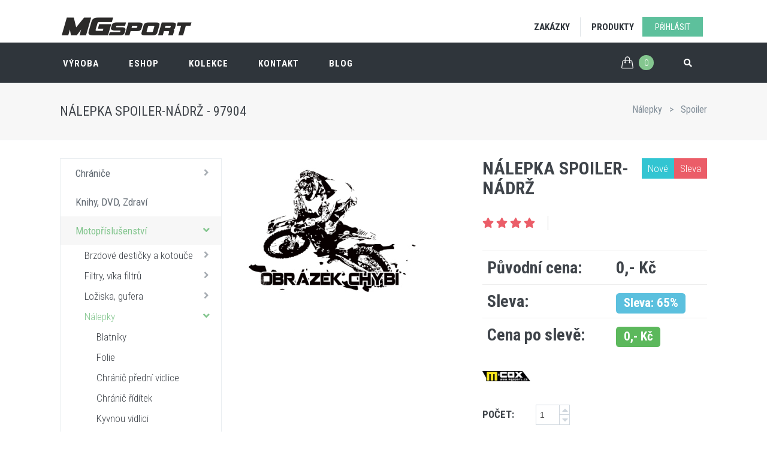

--- FILE ---
content_type: text/html; charset=UTF-8
request_url: https://www.mgsport.cz/catalog/motokros-enduro/spoiler/detail/11291
body_size: 11554
content:
<!DOCTYPE html>
<!--[if IE 9]> <html lang="cs" class="ie9"> <![endif]-->
<!--[if !IE]><!-->
<html lang="cs"  >
    <!--<![endif]-->
    <!-- BEGIN HEAD -->
    <head>
        
        
        
        <meta charset="utf-8">
        <title>Nálepka spoiler-nádrž - 97904 od výrobce M-CAX Stickers</title>
        <meta name="keywords" content="Nálepka spoiler-nádrž, M-CAX Stickers" />
<meta name="description" content="Nálepka spoiler-nádrž - 97904 od výrobce M-CAX Stickers" />
<link rel="canonical" href="https://www.mgsport.cz/catalog/motokros-enduro/spoiler/detail/11291" />

        
        <meta http-equiv="X-UA-Compatible" content="IE=edge,chrome=1" />
        <meta content="width=device-width, initial-scale=1.0" name="viewport"/>
        <meta http-equiv="Content-type" content="text/html; charset=utf-8">       
        <meta name="Content-Language" content="cs" />

        <!-- Set a base location for assets -->
        <base href="https://www.mgsport.cz/" />
        <link rel="home" href="https://www.mgsport.cz/" />
        <!-- End base -->

        <link href="favicon.ico" rel="shortcut icon" type="image/x-icon" />
        <!-- BEGIN GLOBAL MANDATORY STYLES -->      
<link href="https://fonts.googleapis.com/css?family=Roboto+Condensed:300italic,400italic,700italic,400,300,700&subset=all" rel="stylesheet" type="text/css">
<link href="https://fonts.googleapis.com/css?family=Hind:400,500,300,600,700" rel="stylesheet" type="text/css">

<link href="addons/themes/front/js/plugins/socicon/socicon.css?v=1496066238" rel="stylesheet" type="text/css" />
<link href="addons/themes/front/js/plugins/bootstrap-social/bootstrap-social.min.css?v=1573030684" rel="stylesheet" type="text/css" />
<link rel="stylesheet" href="https://use.fontawesome.com/releases/v5.12.0/css/all.css">
<link href="addons/themes/front/js/plugins/simple-line-icons/simple-line-icons.min.css?v=1496066226" rel="stylesheet" type="text/css" />
<link href="addons/themes/front/js/plugins/animate/animate.min.css?v=1496066208" rel="stylesheet" type="text/css" />
<link href="addons/themes/front/js/plugins/bootstrap/css/bootstrap.min.css?v=1581197283" rel="stylesheet" type="text/css"/>
<link href="addons/themes/front/css/print.min.css?v=1579967628" rel="stylesheet" media="print" type="text/css"/>

<!-- BEGIN: LAYOUT PLUGINS -->
<link href="addons/themes/front/js/plugins/select2/select2-metro.min.css?v=1572216525" rel="stylesheet" type="text/css"/>
<link href="addons/themes/front/js/plugins/colorbox/colorbox.min.css?v=1503842698" rel="stylesheet" type="text/css"/>
<!-- END: LAYOUT PLUGINS -->

<link href="addons/themes/front/css/plugins.min.css?v=1579976422" rel="stylesheet" type="text/css"/>
<link href="addons/themes/front/css/components.min.css?v=1594552134" rel="stylesheet" id="style_components" type="text/css"/>
<link href="addons/themes/front/css/themes/green3.min.css?v=1573029200" rel="stylesheet" id="style_theme" type="text/css"/>
<link href="addons/themes/front/css/custom.min.css?v=1581197283" rel="stylesheet" type="text/css"/>


<!-- Output Asset -->




<script type="text/javascript">
    pyro = {'lang': {}};
    var SITE_URL = "https://www.mgsport.cz/";
    var CURRENT_URL = "catalog/motokros-enduro/spoiler/detail/11291";
    var BASE_URL = "https://www.mgsport.cz/";
    var THEME_PATH = "addons/themes/front/";
    var UPLOAD_PATH = "uploads/default/";
    var DEFAULT_TITLE = "MG sport Czecho / UFO Plast / Motokros / Enduro";
    pyro.lang.current = "cs";
    pyro.lang.remove = "Vymazat";
    pyro.lang.dialog_message = "Opravdu chcete položku vymazat? Akci nebude možno vrátit.";
    pyro.csrf_cookie_name = "default_csrf_cookie_name";
</script>

        <!-- BEGIN CORE PLUGINS -->
        <!--[if lt IE 9]>
        <script src="addons/themes/front/js/plugins/excanvas.min.js"></script> 
        <![endif]-->
        
        
        <script src="addons/themes/front/js/plugins/jquery.min.js" type="text/javascript"></script>
        <script src="addons/themes/front/js/plugins/jquery-migrate.min.js" type="text/javascript"></script>
        <script src="addons/themes/front/js/plugins/bootstrap/js/bootstrap.min.js" type="text/javascript"></script>
        <script src="addons/themes/front/js/plugins/jquery.cokie.min.js" type="text/javascript"></script>
        <script src="addons/themes/front/js/plugins/jquery.easing.min.js" type="text/javascript" ></script>
        <script src="addons/themes/front/js/plugins/reveal-animate/wow.min.js" type="text/javascript" ></script>
        <script src="addons/themes/front/js/reveal-animate.min.js" type="text/javascript" ></script>
        <!-- END CORE PLUGINS -->
    </head>

    <body class="c-layout-header-fixed c-layout-header-mobile-fixed">

        <header class="c-layout-header c-layout-header-6 c-layout-header-default-mobile c-layout-header-shop-1" data-minimize-offset="80">

    
    <div class="c-topbar">
        <div class="container-fluid">

            
            
            <nav class="c-top-menu">    
                <ul class="c-links c-theme-ul pull-right">
                                        <li><a href="javascript:;" data-toggle="modal" data-target="#login-form" class="c-btn-border-opacity-04 c-btn btn-no-focus c-btn-header btn c-btn-uppercase btn-success c-btn-square">Přihlásit</a></li>
                                    </ul>
            
                <ul class="c-links c-theme-ul pull-left">
                    <li><a href="https://www.mgsport.cz/production" class="c-font-uppercase c-font-bold c-font-dark">Zakázky</a></li>
                    <li class="c-divider"></li>
                    <li><a href="https://www.mgsport.cz/catalog/motokros-enduro" class="c-font-uppercase c-font-bold c-font-dark">Produkty</a></li>
                </ul>
            
                <ul class="c-ext hide c-theme-ul">
                    <li class="c-lang dropdown c-last">
                        <a href="#">en</a>
                        <ul class="dropdown-menu pull-right" role="menu">
                            <li class="active"><a href="#">Česky</a></li>
                            <li><a href="#">Deutsch</a></li>
                        </ul>
                    </li>
                    <li class="c-search hide">
                        <!-- BEGIN: QUICK SEARCH -->
                        <form action="https://www.mgsport.cz/catalog/search" method="post" accept-charset="utf-8">
                                  <input type="hidden" name="csrf_hash_name" value="dc416b4c8e81bffe87a9b1f0f6c07b51" />
 
                        <input name="search" placeholder="search" value="" class="form-control" autocomplete="off" type="text">
                        <i class="fas fa-search"></i>
                        </form>
                        <!-- END: QUICK SEARCH -->	
                    </li>
                </ul>
            </nav>


            <div class="c-brand">
                <a href="https://www.mgsport.cz/" class="c-logo">
                    <img src="addons/themes/front/img/layout/logos/logo-3.png" alt="MG Sport Czecho" class="c-desktop-logo">
                    <img src="addons/themes/front/img/layout/logos/logo-3.png" alt="MG Sport Czecho" class="c-desktop-logo-inverse">
                    <img src="addons/themes/front/img/layout/logos/logo-3.png" width="140" height="18" alt="MG Sport Czecho" class="c-mobile-logo">
                </a>
                <button class="c-topbar-toggler" type="button">
                    <i class="fas fa-ellipsis-v"></i>
                </button>
                <button class="c-hor-nav-toggler" type="button" data-target=".c-mega-menu">
                    <span class="c-line"></span>
                    <span class="c-line"></span>
                    <span class="c-line"></span>
                </button>
                <button class="c-search-toggler" type="button">
                    <i class="fas fa-search"></i>
                </button>
                <button class="c-cart-toggler" type="button">
                    <i class="icon-handbag"></i> <span class="c-cart-number c-theme-bg">0</span>
                </button>
            </div>

        </div>
    </div>



    <div class="c-navbar">
        <div class="container-fluid">

            <!-- BEGIN: BRAND -->
            <div class="c-navbar-wrapper clearfix">				
                <!-- BEGIN: QUICK SEARCH -->
                <form action="https://www.mgsport.cz/catalog/search" id="c-quick-search" class="c-quick-search" method="post" accept-charset="utf-8">
<input type="hidden" name="csrf_hash_name" value="dc416b4c8e81bffe87a9b1f0f6c07b51" />                                                                                                   

                <input name="f_search" placeholder="Vyhledat produkty..." value="" class="form-control" autocomplete="off" type="text">
                <span class="c-theme-link">×</span>
                </form>
                <!-- END: QUICK SEARCH -->	
                <!-- BEGIN: HOR NAV -->
                <!-- BEGIN: LAYOUT/HEADERS/MEGA-MENU -->
                <!-- BEGIN: MEGA MENU -->
                <!-- Dropdown menu toggle on mobile: c-toggler class can be applied to the link arrow or link itself depending on toggle mode -->

                <!-- BEGIN: HOR NAV -->
<!-- BEGIN: LAYOUT/HEADERS/MEGA-MENU-SHOP -->
<!-- BEGIN: SHOP MEGA MENU -->
<!-- Dropdown menu toggle on mobile: c-toggler class can be applied to the link arrow or link itself depending on toggle mode -->
<nav class="c-mega-menu c-mega-menu-dark c-mega-menu-dark-mobile c-fonts-uppercase c-fonts-bold">
    <ul class="nav navbar-nav c-theme-nav">
        <li>
            <a href="javascript:;" class="c-link dropdown-toggle">Výroba
                <span class="c-arrow c-toggler"></span>
            </a>
            <div class="dropdown-menu c-menu-type-mega c-visible-desktop c-pull-right c-menu-type-fullwidth" style="min-width: auto">
                <div class="row">

                    <div class="col-md-7">
                        <!-- Toogle tabs to dropdown in mobile-->
                        <ul class="nav nav-tabs aaa">
                            <li class="active">
                                <a href="#solvent" data-toggle="tab">Polepy ze silné folie</a>
                            </li>
                            <li>
                                <a href="#solvent_ostatni" data-toggle="tab">Potisky folií</a>
                            </li>
                            <li>
                                <a href="#sublimace" data-toggle="tab">Oblečení</a>
                            </li>
                            <li>
                                <a href="#tisk" data-toggle="tab">Ostatní tisk</a>
                            </li>
                        </ul>

                        <div class="tab-content">
                            <div class="tab-pane active" id="solvent">
                                <div class="row">
                                    <div class="col-md-12">

                                        <ul class="dropdown-menu c-menu-type-inline row">
                                            <li>
                                                <h3>Nálepky na motocykly motokros / enduro</h3>
                                            </li>
                                                                                        <li class="col-md-3 col-xs-6"><a href="https://www.mgsport.cz/production/designs/honda">Honda</a></li>
                                                                                        <li class="col-md-3 col-xs-6"><a href="https://www.mgsport.cz/production/designs/kawasaki">Kawasaki</a></li>
                                                                                        <li class="col-md-3 col-xs-6"><a href="https://www.mgsport.cz/production/designs/suzuki">Suzuki</a></li>
                                                                                        <li class="col-md-3 col-xs-6"><a href="https://www.mgsport.cz/production/designs/yamaha">Yamaha</a></li>
                                                                                        <li class="col-md-3 col-xs-6"><a href="https://www.mgsport.cz/production/designs/ktm">KTM</a></li>
                                                                                        <li class="col-md-3 col-xs-6"><a href="https://www.mgsport.cz/production/designs/husqvarna">Husqvarna</a></li>
                                                                                        <li class="col-md-3 col-xs-6"><a href="https://www.mgsport.cz/production/designs/gasgas">Gas Gas</a></li>
                                                                                        <li class="col-md-3 col-xs-6"><a href="https://www.mgsport.cz/production/designs/sherco">Sherco</a></li>
                                                                                        <li class="col-md-3 col-xs-6"><a href="https://www.mgsport.cz/production/designs/beta">Beta</a></li>
                                                                                        <li class="col-md-3 col-xs-6"><a href="https://www.mgsport.cz/production/designs/fantic">Fantic</a></li>
                                                                                        <li class="col-md-3 col-xs-6"><a href="https://www.mgsport.cz/production/designs/tmracing">TM Racing</a></li>
                                                                                        <li class="col-md-3 col-xs-6"><a href="https://www.mgsport.cz/production/designs/cz">ČZ</a></li>
                                                                                        <li class="col-md-3 col-xs-6"><a href="https://www.mgsport.cz/production/designs/husaberg">Husaberg</a></li>
                                                                                        <li class="col-md-3 col-xs-6"><a href="https://www.mgsport.cz/production/designs/bmw">BMW</a></li>
                                                                                        <li class="col-md-3 col-xs-6"><a href="https://www.mgsport.cz/production/designs/aprilia">Aprilia</a></li>
                                                                                        <li class="col-md-3 col-xs-6"><a href="https://www.mgsport.cz/production/designs/ajp">AJP</a></li>
                                                                                        <li class="col-md-3 col-xs-6"><a href="https://www.mgsport.cz/production/designs/asiawing">Asiawing</a></li>
                                                                                        <li class="col-md-3 col-xs-6"><a href="https://www.mgsport.cz/production/designs/luxxon">Luxxon</a></li>
                                                                                        <li class="col-md-3 col-xs-6"><a href="https://www.mgsport.cz/production/designs/swm">SWM</a></li>
                                            
                                        </ul>
                                    </div>
                                    <div class="col-md-6">
                                        <ul class="dropdown-menu c-menu-type-inline row">
                                            <li>
                                                <h3>Nálepky podle motocyklu</h3>
                                            </li>
                                                                                        <li class="col-md-6 col-xs-12"><a href="https://www.mgsport.cz/production/designs/quad">Čtyřkolky</a></li>
                                                                                        <li class="col-md-6 col-xs-12"><a href="https://www.mgsport.cz/production/designs/sidecarcross">Sidecarcross</a></li>
                                                                                        <li class="col-md-6 col-xs-12"><a href="https://www.mgsport.cz/production/designs/pitbike">Pitbike</a></li>
                                                                                        <li class="col-md-6 col-xs-12"><a href="https://www.mgsport.cz/production/designs/moto_rally_dakar">Rally Dakar</a></li>
                                                                                        <li class="col-md-6 col-xs-12"><a href="https://www.mgsport.cz/production/designs/side_by_side">Side by Side</a></li>
                                                                                        <li class="col-md-6 col-xs-12"><a href="https://www.mgsport.cz/production/designs/silnicni">Silniční</a></li>
                                                                                        <li class="col-md-6 col-xs-12"><a href="https://www.mgsport.cz/production/designs/plocha_draha">Plochá dráha</a></li>
                                            
                                        </ul>
                                    </div>

                                    <div class="col-md-6">
                                        <ul class="dropdown-menu c-menu-type-inline row">
                                            <li>
                                                <h3>Ostatní</h3>
                                            </li>
                                                                                        <li class="col-md-6 col-xs-12"><a href="https://www.mgsport.cz/production/designs/elektrokola">Elektrokola / Ebike</a></li>
                                                                                        <li class="col-md-6 col-xs-12"><a href="https://www.mgsport.cz/production/designs/rc_modely">RC modely</a></li>
                                                                                        <li class="col-md-6 col-xs-12"><a href="https://www.mgsport.cz/production/designs/leatbrace">Chránič krku</a></li>
                                                                                        <li class="col-md-6 col-xs-12"><a href="https://www.mgsport.cz/production/designs/rafky">Ráfky</a></li>
                                                                                        <li class="col-md-6 col-xs-12"><a href="https://www.mgsport.cz/production/designs/stojany">Stojany</a></li>
                                                                                        <li class="col-md-6 col-xs-12"><a href="https://www.mgsport.cz/production/designs/prilby">Přilby</a></li>
                                                                                        <li class="col-md-6 col-xs-12"><a href="https://www.mgsport.cz/production/designs/chranice_pacek">Chrániče páček</a></li>
                                                                                        <li class="col-md-6 col-xs-12"><a href="https://www.mgsport.cz/production/designs/chranice_riditek">Chrániče řídítek</a></li>
                                                                                        <li class="col-md-6 col-xs-12"><a href="https://www.mgsport.cz/production/designs/mrizky-chladice">Mřížky chladiče</a></li>
                                                                                        <li class="col-md-6 col-xs-12"><a href="https://www.mgsport.cz/production/designs/folie">Folie</a></li>
                                                                                        <li class="col-md-6 col-xs-12"><a href="https://www.mgsport.cz/production/designs/startovni-cisla">Startovní čísla</a></li>
                                                                                        <li class="col-md-6 col-xs-12"><a href="https://www.mgsport.cz/production/designs/ostatni">Ostatní</a></li>
                                                                                        <li class="col-md-6 col-xs-12"><a href="https://www.mgsport.cz/production/designs/firemni-loga">Firemni-loga</a></li>
                                            
                                        </ul>
                                    </div>
                                </div>
                            </div>



                            <div class="tab-pane" id="solvent_ostatni">
                                <div class="row">
                                    <div class="col-md-4">
                                        <ul class="dropdown-menu c-menu-type-inline">
                                            <li>
                                                <h3>POTISK NA SLABOU FOLII</h3>
                                            </li>
                                                                                        <li><a href="https://www.mgsport.cz/production/designs/auta">Auta</a></li>
                                                      
                                        </ul>
                                    </div>
                                    <div class="col-md-4">
                                        <ul class="dropdown-menu c-menu-type-inline">
                                            <li>
                                                <h3>POTISK REKLAMNÍCH (TEAMOVÝCH) TRIČEK A MIKIN</h3>
                                            </li>
                                                                                        <li><a href="https://www.mgsport.cz/production/designs/potisk-tricek">Potisk triček</a></li>
                                                                                        <li><a href="https://www.mgsport.cz/production/designs/potisk-mikin">Potisk mikin</a></li>
                                                      
                                        </ul>
                                    </div>
                                    <div class="col-md-4">
                                        <ul class="dropdown-menu c-menu-type-inline">
                                            <li>
                                                <h3>POTISK REKLAMNÍCH BANERŮ</h3>
                                            </li>
                                                      
                                        </ul>
                                    </div>
                                </div>
                            </div>




                            <div class="tab-pane" id="sublimace">
                                <div class="row">
                                    <div class="col-md-12">
                                        <ul class="dropdown-menu c-menu-type-inline">
                                            <li>
                                                <h3>REKLAMNÍ OBLEČENÍ PRO VÁS NEBO VÁŠ KLUB(TEAM)</h3>
                                            </li>
                                                                                        <li><a href="https://www.mgsport.cz/production/designs/vyroba-dresu">Dresy</a></li>
                                                                                        <li><a href="https://www.mgsport.cz/production/designs/minidresy">Minidresy</a></li>
                                                                                        <li><a href="https://www.mgsport.cz/production/designs/vlajky">Vlajky</a></li>
                                                                                        <li><a href="https://www.mgsport.cz/production/designs/polokosile">Polokošile</a></li>
                                                                                        <li><a href="https://www.mgsport.cz/production/designs/rousky">Roušky</a></li>
                                            
                                        </ul>
                                    </div>   
                                </div>
                            </div>



                            <div class="tab-pane" id="tisk">
                                <div class="row">
                                    <div class="col-md-12">
                                        <ul class="dropdown-menu c-menu-type-inline">
                                            <li>
                                                <h3>TISK PROPAGAČNÍCH MATERIÁLŮ ( OFSET/LASER )</h3>
                                            </li>
                                                                                        <li><a href="https://www.mgsport.cz/production/designs/kalendare">Kalendáře</a></li>
                                                                                        <li><a href="https://www.mgsport.cz/production/designs/letaky">Letáky</a></li>
                                            
                                        </ul>
                                    </div>   
                                </div>
                            </div>
                        </div>
                    </div>


                    <div class="col-md-5 c-mega-menu-offers-desktop">
                        <ul class="c-mega-menu-offers-img-set">
                            <li class="c-mega-menu-offers-img">
                                <a href="https://www.mgsport.cz/production/designs/honda"><img src="https://www.mgsport.cz/files/thumb/1fe603df8cfee0c.jpg/500" class="c-offers-img-1"></a>
                                <div class="c-mega-menu-offers-overlay">
                                    <h4 class="c-mega-menu-offers-overlay-title c-font-white c-font-bold c-font-uppercase">Výroba nálepek</h4>
                                    <p class="c-mega-menu-offers-overlay-desc c-font-white">Vyrobíme podle Vašeho přání</p>
                                    <a href="https://www.mgsport.cz/production/designs/honda" class="btn c-btn-uppercase c-btn-border-2x c-btn-bold c-btn-white c-btn-square c-font-uppercase ">Prohlédnout</a>
                                </div>
                            </li>
                            <li class="c-mega-menu-offers-img">
                                <a href="https://www.mgsport.cz/production/designs/motokrosove-bmx-dresy"><img src="https://www.mgsport.cz/files/thumb/d28e0c25fa270b6.jpg/500" class="c-offers-img-2"></a>
                                <div class="c-mega-menu-offers-overlay">
                                    <h4 class="c-mega-menu-offers-overlay-title c-font-white c-font-bold c-font-uppercase">Výroba dresů</h4>
                                    <p class="c-mega-menu-offers-overlay-desc c-font-white">Vyrobíme podle Vašeho přání</p>
                                    <a href="https://www.mgsport.cz/production/designs/motokrosove-bmx-dresy" class="btn c-btn-uppercase c-btn-border-2x c-btn-bold c-btn-white c-btn-square c-font-uppercase ">Prohlédnout</a>
                                </div>
                            </li>
                        </ul>
                    </div>
                </div>
            </div>

            <!-- BEGIN: MOBILE VERSION OF THE TAB MEGA MENU -->
            <ul class="dropdown-menu c-menu-type-mega c-visible-mobile">
    <li class="dropdown-submenu">
        <a class="c-link" href="javascript:;">Polepy ze silné folie<span class="c-arrow c-toggler"></span></a>
        <div class="dropdown-menu">
            <div class="row">
                <div class="col-md-12">
                    <ul class="dropdown-menu c-menu-type-inline">
                        <li>
                            <h3>Nálepky na motocykly motokros / enduro</h3>
                        </li>
                                                <li class="col-md-12"><a href="https://www.mgsport.cz/production/designs/honda">Honda</a></li>
                                                <li class="col-md-12"><a href="https://www.mgsport.cz/production/designs/kawasaki">Kawasaki</a></li>
                                                <li class="col-md-12"><a href="https://www.mgsport.cz/production/designs/suzuki">Suzuki</a></li>
                                                <li class="col-md-12"><a href="https://www.mgsport.cz/production/designs/yamaha">Yamaha</a></li>
                                                <li class="col-md-12"><a href="https://www.mgsport.cz/production/designs/ktm">KTM</a></li>
                                                <li class="col-md-12"><a href="https://www.mgsport.cz/production/designs/husqvarna">Husqvarna</a></li>
                                                <li class="col-md-12"><a href="https://www.mgsport.cz/production/designs/gasgas">Gas Gas</a></li>
                                                <li class="col-md-12"><a href="https://www.mgsport.cz/production/designs/sherco">Sherco</a></li>
                                                <li class="col-md-12"><a href="https://www.mgsport.cz/production/designs/beta">Beta</a></li>
                                                <li class="col-md-12"><a href="https://www.mgsport.cz/production/designs/fantic">Fantic</a></li>
                                                <li class="col-md-12"><a href="https://www.mgsport.cz/production/designs/tmracing">TM Racing</a></li>
                                                <li class="col-md-12"><a href="https://www.mgsport.cz/production/designs/cz">ČZ</a></li>
                                                <li class="col-md-12"><a href="https://www.mgsport.cz/production/designs/husaberg">Husaberg</a></li>
                                                <li class="col-md-12"><a href="https://www.mgsport.cz/production/designs/bmw">BMW</a></li>
                                                <li class="col-md-12"><a href="https://www.mgsport.cz/production/designs/aprilia">Aprilia</a></li>
                                                <li class="col-md-12"><a href="https://www.mgsport.cz/production/designs/ajp">AJP</a></li>
                                                <li class="col-md-12"><a href="https://www.mgsport.cz/production/designs/asiawing">Asiawing</a></li>
                                                <li class="col-md-12"><a href="https://www.mgsport.cz/production/designs/luxxon">Luxxon</a></li>
                                                <li class="col-md-12"><a href="https://www.mgsport.cz/production/designs/swm">SWM</a></li>
                        
                    </ul>
                </div>
                <div class="col-md-12">
                    <ul class="dropdown-menu c-menu-type-inline row">
                        <li>
                            <h3>Nálepky podle motocyklu</h3>
                        </li>
                                                <li class="col-md-6 col-xs-12"><a href="https://www.mgsport.cz/production/designs/quad">Čtyřkolky</a></li>
                                                <li class="col-md-6 col-xs-12"><a href="https://www.mgsport.cz/production/designs/sidecarcross">Sidecarcross</a></li>
                                                <li class="col-md-6 col-xs-12"><a href="https://www.mgsport.cz/production/designs/pitbike">Pitbike</a></li>
                                                <li class="col-md-6 col-xs-12"><a href="https://www.mgsport.cz/production/designs/moto_rally_dakar">Rally Dakar</a></li>
                                                <li class="col-md-6 col-xs-12"><a href="https://www.mgsport.cz/production/designs/side_by_side">Side by Side</a></li>
                                                <li class="col-md-6 col-xs-12"><a href="https://www.mgsport.cz/production/designs/silnicni">Silniční</a></li>
                                                <li class="col-md-6 col-xs-12"><a href="https://www.mgsport.cz/production/designs/plocha_draha">Plochá dráha</a></li>
                        
                    </ul>
                </div>
                <div class="col-md-12">
                    <ul class="dropdown-menu c-menu-type-inline row">
                        <li>
                            <h3>Ostatní</h3>
                        </li>
                                                <li class="col-md-6 col-xs-12"><a href="https://www.mgsport.cz/production/designs/elektrokola">Elektrokola / Ebike</a></li>
                                                <li class="col-md-6 col-xs-12"><a href="https://www.mgsport.cz/production/designs/rc_modely">RC modely</a></li>
                                                <li class="col-md-6 col-xs-12"><a href="https://www.mgsport.cz/production/designs/leatbrace">Chránič krku</a></li>
                                                <li class="col-md-6 col-xs-12"><a href="https://www.mgsport.cz/production/designs/rafky">Ráfky</a></li>
                                                <li class="col-md-6 col-xs-12"><a href="https://www.mgsport.cz/production/designs/stojany">Stojany</a></li>
                                                <li class="col-md-6 col-xs-12"><a href="https://www.mgsport.cz/production/designs/prilby">Přilby</a></li>
                                                <li class="col-md-6 col-xs-12"><a href="https://www.mgsport.cz/production/designs/chranice_pacek">Chrániče páček</a></li>
                                                <li class="col-md-6 col-xs-12"><a href="https://www.mgsport.cz/production/designs/chranice_riditek">Chrániče řídítek</a></li>
                                                <li class="col-md-6 col-xs-12"><a href="https://www.mgsport.cz/production/designs/mrizky-chladice">Mřížky chladiče</a></li>
                                                <li class="col-md-6 col-xs-12"><a href="https://www.mgsport.cz/production/designs/folie">Folie</a></li>
                                                <li class="col-md-6 col-xs-12"><a href="https://www.mgsport.cz/production/designs/startovni-cisla">Startovní čísla</a></li>
                                                <li class="col-md-6 col-xs-12"><a href="https://www.mgsport.cz/production/designs/ostatni">Ostatní</a></li>
                                                <li class="col-md-6 col-xs-12"><a href="https://www.mgsport.cz/production/designs/firemni-loga">Firemni-loga</a></li>
                        
                    </ul>
                </div>
            </div>
        </div>
    </li>


    <li class="dropdown-submenu">
        <a class="c-link" href="javascript:;">Potisky folií<span class="c-arrow c-toggler"></span></a>
        <div class="dropdown-menu">
            <div class="row">
                <div class="col-xs-12">
                    <ul class="dropdown-menu c-menu-type-inline">
                        <li>
                            <h3>POTISK NA SLABOU FOLII</h3>
                        </li>
                                                <li><a href="https://www.mgsport.cz/production/designs/auta">Auta</a></li>
                                  
                    </ul>
                </div>
                <div class="col-xs-12">
                    <ul class="dropdown-menu c-menu-type-inline">
                        <li>
                            <h3>POTISK REKLAMNÍCH (TEAMOVÝCH) TRIČEK A MIKIN</h3>
                        </li>
                                                <li><a href="https://www.mgsport.cz/production/designs/potisk-tricek">Potisk triček</a></li>
                                                <li><a href="https://www.mgsport.cz/production/designs/potisk-mikin">Potisk mikin</a></li>
                                  
                    </ul>
                </div>
                <div class="col-xs-12">
                    <ul class="dropdown-menu c-menu-type-inline">
                        <li>
                            <h3>POTISK REKLAMNÍCH BANERŮ</h3>
                        </li>
                                  
                    </ul>
                </div>
            </div>
        </div>
    </li>


    <li class="dropdown-submenu">
        <a class="c-link" href="javascript:;">Oblečení<span class="c-arrow c-toggler"></span></a>
        <div class="dropdown-menu">
            <div class="row">
                <div class="col-xs-12">
                    <ul class="dropdown-menu c-menu-type-inline">
                        <li>
                            <h3>REKLAMNÍ OBLEČENÍ PRO VÁS NEBO VÁŠ KLUB(TEAM)</h3>
                        </li>
                                                <li><a href="https://www.mgsport.cz/production/designs/vyroba-dresu">Dresy</a></li>
                                                <li><a href="https://www.mgsport.cz/production/designs/minidresy">Minidresy</a></li>
                                                <li><a href="https://www.mgsport.cz/production/designs/vlajky">Vlajky</a></li>
                                                <li><a href="https://www.mgsport.cz/production/designs/polokosile">Polokošile</a></li>
                                                <li><a href="https://www.mgsport.cz/production/designs/rousky">Roušky</a></li>
                        
                    </ul>
                </div>   
            </div>
        </div>
    </li>


    <li class="dropdown-submenu">
        <a class="c-link" href="javascript:;">Ostatní tisk<span class="c-arrow c-toggler"></span></a>
        <div class="dropdown-menu">
            <div class="row">
                <div class="col-xs-12">
                    <ul class="dropdown-menu c-menu-type-inline">
                        <li>
                            <h3>TISK PROPAGAČNÍCH MATERIÁLŮ ( OFSET/LASER )</h3>
                        </li>
                                                <li><a href="https://www.mgsport.cz/production/designs/kalendare">Kalendáře</a></li>
                                                <li><a href="https://www.mgsport.cz/production/designs/letaky">Letáky</a></li>
                        
                    </ul>
                </div>   
            </div>
        </div>
    </li>
</ul>

            <!-- END: MOBILE VERSION OF THE TAB MEGA MENU -->
        </li>


        <li>
            <a href="javascript:;" class="c-link dropdown-toggle">ESHOP
                <span class="c-arrow c-toggler"></span>
            </a>
            <div class="dropdown-menu c-menu-type-mega c-menu-type-fullwidth" style="min-width: auto">
                <div class="row">
                    <div class="col-md-7">
                        <div class="row">
                            <div class="col-md-6">
                                <ul class="dropdown-menu c-menu-type-inline">
                                    <li>
                                        <h3>Chrániče zad, páteře, krku</h3>
                                    </li>
                                                                        <li><a href="https://www.mgsport.cz/catalog/motokros-enduro/hrudi-ramen">Hrudi, ramen</a></li>
                                                                        <li><a href="https://www.mgsport.cz/catalog/motokros-enduro/kolen-ortezy">Kolen - Ortezy</a></li>
                                                                        <li><a href="https://www.mgsport.cz/catalog/motokros-enduro/krku-leattbrace">Krku - LeattBrace</a></li>
                                                                        <li><a href="https://www.mgsport.cz/catalog/motokros-enduro/ledvin">Ledvin</a></li>
                                                                        <li><a href="https://www.mgsport.cz/catalog/motokros-enduro/loktu">Loktů</a></li>
                                                                        <li><a href="https://www.mgsport.cz/catalog/motokros-enduro/patere-zad">Páteře, zad</a></li>
                                                                        <li><a href="https://www.mgsport.cz/catalog/motokros-enduro/stehen">Stehen</a></li>
                                                                        <li><a href="https://www.mgsport.cz/catalog/motokros-enduro/tela">Těla</a></li>
                                              
                                </ul>
                                <ul class="dropdown-menu c-menu-type-inline">
                                    <li>
                                        <h3>Oblečení</h3>
                                    </li>
                                                                        <li><a href="https://www.mgsport.cz/catalog/motokros-enduro/boty">Boty</a></li>
                                                                        <li><a href="https://www.mgsport.cz/catalog/motokros-enduro/obleceni-bryle-prislusenstvi">Brýle</a></li>
                                                                        <li><a href="https://www.mgsport.cz/catalog/motokros-enduro/obleceni-bundy">Bundy</a></li>
                                                                        <li><a href="https://www.mgsport.cz/catalog/motokros-enduro/obleceni-dresy">Dresy</a></li>
                                                                        <li><a href="https://www.mgsport.cz/catalog/motokros-enduro/obleceni-kalhoty">Kalhoty</a></li>
                                                                        <li><a href="https://www.mgsport.cz/catalog/motokros-enduro/obleceni-ostatni">Ostatní</a></li>
                                                                        <li><a href="https://www.mgsport.cz/catalog/motokros-enduro/obleceni-prilby-prislusenstvi">Přilby</a></li>
                                                                        <li><a href="https://www.mgsport.cz/catalog/motokros-enduro/obleceni-rukavice">Rukavice</a></li>
                                                                        <li><a href="https://www.mgsport.cz/catalog/motokros-enduro/tasky">Tašky</a></li>
                                                          
                                </ul>
                            </div>
                            <div class="col-md-6">
                                <ul class="dropdown-menu c-menu-type-inline">
                                    <li>
                                        <h3>Náhradní díly, motopříslušenství</h3>
                                    </li>
                                                                        <li><a href="https://www.mgsport.cz/catalog/motokros-enduro/brzdove-desticky-a-kotouce">Brzdové destičky a kotouče</a></li>
                                                                        <li><a href="https://www.mgsport.cz/catalog/motokros-enduro/filtry-vika-filtru">Filtry, víka filtrů</a></li>
                                                                        <li><a href="https://www.mgsport.cz/catalog/motokros-enduro/loziska-gufera">Ložiska, gufera</a></li>
                                                                        <li><a href="https://www.mgsport.cz/catalog/motokros-enduro/nalepky">Nálepky</a></li>
                                                                        <li><a href="https://www.mgsport.cz/catalog/motokros-enduro/neoprenove-chranice">Neoprenové chrániče</a></li>
                                                                        <li><a href="https://www.mgsport.cz/catalog/motokros-enduro/motoprislusenstvi-ostatni-potahy-peny-sedla-kompletni-sedla">Ostatní</a></li>
                                                                        <li><a href="https://www.mgsport.cz/catalog/motokros-enduro/plastove-sady-a-dily">Plastové sady a díly</a></li>
                                                                        <li><a href="https://www.mgsport.cz/catalog/motokros-enduro/retezova-voditka-lizatka">Řětězová vodítka, lízátka, ..</a></li>
                                                                        <li><a href="https://www.mgsport.cz/catalog/motokros-enduro/retezy-rozety-kolecka">Řetězy, rozety, kolečka</a></li>
                                                                        <li><a href="https://www.mgsport.cz/catalog/motokros-enduro/riditka-packy-radici-paky">Řídítka, páčky, řadící páky</a></li>
                                                                        <li><a href="https://www.mgsport.cz/catalog/motokros-enduro/veteran-plasty">Veterán plasty</a></li>
                                                        
                                </ul>

                                <ul class="dropdown-menu c-menu-type-inline">
                                    <li class="c-mega-menu-offers-mobile">
                                        <h3>Výroba nálepek</h3>
                                    </li>
                                    <li class="c-mega-menu-offers-mobile">
                                        <a href="https://www.mgsport.cz/production/designs/honda">Vyrobíme podle Vašeho přání</a>
                                    </li>
                                </ul>
                                <ul class="dropdown-menu c-menu-type-inline c-mega-menu-offers-mobile">
                                    <li class="c-mega-menu-offers-mobile">
                                        <h3>Výroba dresů</h3>
                                    </li>
                                    <li class="c-mega-menu-offers-mobile">
                                        <a href="https://www.mgsport.cz/production/designs/motokrosove-bmx-dresy">Vyrobíme podle Vašeho přání</a>
                                    </li>
                                </ul>
                            </div>
                        </div>	                    
                    </div>
                    <div class="col-md-5 c-mega-menu-offers-desktop">
                        <ul class="c-mega-menu-offers-img-set">
                            <li class="c-mega-menu-offers-img">
                                <a href="https://www.mgsport.cz/production/designs/honda"><img src="https://www.mgsport.cz/files/thumb/1fe603df8cfee0c.jpg/500" class="c-offers-img-1"></a>
                                <div class="c-mega-menu-offers-overlay">
                                    <h4 class="c-mega-menu-offers-overlay-title c-font-white c-font-bold c-font-uppercase">Výroba nálepek</h4>
                                    <p class="c-mega-menu-offers-overlay-desc c-font-white">Vyrobíme podle Vašeho přání</p>
                                    <a href="https://www.mgsport.cz/production/designs/honda" class="btn c-btn-uppercase c-btn-border-2x c-btn-bold c-btn-white c-btn-square c-font-uppercase ">Prohlédnout</a>
                                </div>
                            </li>
                            <li class="c-mega-menu-offers-img">
                                <a href="https://www.mgsport.cz/production/designs/motokrosove-bmx-dresy"><img src="https://www.mgsport.cz/files/thumb/d28e0c25fa270b6.jpg/500" class="c-offers-img-2"></a>
                                <div class="c-mega-menu-offers-overlay">
                                    <h4 class="c-mega-menu-offers-overlay-title c-font-white c-font-bold c-font-uppercase">Výroba dresů</h4>
                                    <p class="c-mega-menu-offers-overlay-desc c-font-white">Vyrobíme podle Vašeho přání</p>
                                    <a href="https://www.mgsport.cz/production/designs/motokrosove-bmx-dresy" class="btn c-btn-uppercase c-btn-border-2x c-btn-bold c-btn-white c-btn-square c-font-uppercase ">Prohlédnout</a>
                                </div>
                            </li>
                        </ul>
                    </div>
                </div>
            </div>
        </li>
        <li>
            <a href="javascript:;" class="c-link dropdown-toggle">Kolekce
                <span class="c-arrow c-toggler"></span>
            </a>
            <ul class="dropdown-menu c-menu-type-mega c-menu-type-fullwidth c-mega-menu-offers-mobile" style="min-width: auto">
                <li class="c-mega-menu-collections-col">
                    <ul class="dropdown-menu c-menu-type-inline">
                        <li>
                            <a href="https://www.mgsport.cz/catalog/motokros-enduro/obleceni-dresy">Oblečení</a>
                        </li>
                        <li>
                            <a href="https://www.mgsport.cz/catalog/motokros-enduro/hrudi-ramen">Chrániče</a>
                        </li>
                        <li>
                            <a href="https://www.mgsport.cz/catalog/motokros-enduro/obleceni?param[377][]=26&param[377][]=35">Dětské velikosti</a>
                        </li>  
                        <li>
                            <a href="https://www.mgsport.cz/production/designs/honda">Výroba polepů</a>
                        </li>  
                        <li>
                            <a href="https://www.mgsport.cz/production/designs/motokrosove-bmx-dresy">Výroba dresů</a>
                        </li>                      
                    </ul>
                </li>
            </ul>
            <ul class="dropdown-menu c-menu-type-mega c-menu-type-fullwidth" style="min-width: auto">
                <li class="c-mega-menu-collections-col c-mega-menu-offers-desktop">
                    <ul class="dropdown-menu c-menu-type-inline c-mega-menu-offers-img-set">
                        <li>
                            <h3 class="c-mega-menu-shop-cat-title c-center c-font-bold c-font-uppercase">Oblečení</h3>
                        </li>
                        <li class="c-mega-menu-offers-img">
                            <img src="https://www.mgsport.cz/files/thumb/05857aa1086bfd7.png/300" class="c-offers-img-1">
                            <div class="c-mega-menu-offers-overlay">
                                <p class="c-mega-menu-offers-overlay-desc c-font-white">Motokros / Enduro oblečení</p>
                                <a href="https://www.mgsport.cz/catalog/motokros-enduro/obleceni-dresy" class="btn c-btn-uppercase c-btn-border-2x c-btn-bold c-btn-white c-btn-square c-font-uppercase ">Prohlížet</a>
                            </div>
                        </li>
                    </ul>
                </li>
                <li class="c-mega-menu-collections-col c-mega-menu-offers-desktop">
                    <ul class="dropdown-menu c-menu-type-inline c-mega-menu-offers-img-set">
                        <li>
                            <h3 class="c-mega-menu-shop-cat-title c-center c-font-bold c-font-uppercase">Chrániče</h3>
                        </li>
                        <li class="c-mega-menu-offers-img">
                            <img src="https://www.mgsport.cz/files/thumb/bc70d7163c7ed58.png/300" class="c-offers-img-1">
                            <div class="c-mega-menu-offers-overlay">
                                <p class="c-mega-menu-offers-overlay-desc c-font-white">Chrániče hrudi</p>
                                <a href="https://www.mgsport.cz/catalog/motokros-enduro/hrudi-ramen" class="btn c-btn-uppercase c-btn-border-2x c-btn-bold c-btn-white c-btn-square c-font-uppercase ">Prohlížet</a>
                            </div>
                        </li>
                    </ul>
                </li>
                <li class="c-mega-menu-collections-col c-mega-menu-offers-desktop">
                    <ul class="dropdown-menu c-menu-type-inline c-mega-menu-offers-img-set">
                        <li>
                            <h3 class="c-mega-menu-shop-cat-title c-center c-font-bold c-font-uppercase">Dětské oblečení</h3>
                        </li>
                        <li class="c-mega-menu-offers-img">
                            <img src="https://www.mgsport.cz/files/thumb/8ee91f110482798.png/300" class="c-offers-img-1">
                            <div class="c-mega-menu-offers-overlay">
                                <p class="c-mega-menu-offers-overlay-desc c-font-white">Oblečení</p>
                                <a href="https://www.mgsport.cz/catalog/motokros-enduro/obleceni?param[377][]=26&param[377][]=35" class="btn c-btn-uppercase c-btn-border-2x c-btn-bold c-btn-white c-btn-square c-font-uppercase ">Prohlížet</a>
                            </div>
                        </li>
                    </ul>
                </li>
                <li class="c-mega-menu-collections-col c-mega-menu-offers-desktop">
                    <ul class="dropdown-menu c-menu-type-inline c-mega-menu-offers-img-set">
                        <li>
                            <h3 class="c-mega-menu-shop-cat-title c-center c-font-bold c-font-uppercase">Výroba nálepek</h3>
                        </li>
                        <li class="c-mega-menu-offers-img c-mega-menu-offers-desktop">
                            <img src="https://www.mgsport.cz/files/thumb/cc79f8701815ba7.jpg/300" class="c-offers-img-1">
                            <div class="c-mega-menu-offers-overlay">
                                <p class="c-mega-menu-offers-overlay-desc c-font-white">Nálepky na zakázku</p>
                                <a href="https://www.mgsport.cz/production/designs/honda" class="btn c-btn-uppercase c-btn-border-2x c-btn-bold c-btn-white c-btn-square c-font-uppercase ">prohlížet</a>
                            </div>
                        </li>
                    </ul>
                </li>
                <li class="c-mega-menu-collections-col c-mega-menu-offers-desktop">
                    <ul class="dropdown-menu c-menu-type-inline c-mega-menu-offers-img-set">
                        <li>
                            <h3 class="c-mega-menu-shop-cat-title c-center c-font-bold c-font-uppercase">Dresy</h3>
                        </li>
                        <li class="c-mega-menu-offers-img">
                            <img src="https://www.mgsport.cz/files/thumb/68d828089ac0f17.png/300" class="c-offers-img-1">
                            <div class="c-mega-menu-offers-overlay">
                                <p class="c-mega-menu-offers-overlay-desc c-font-white">Výroba dresů</p>
                                <a href="https://www.mgsport.cz/production/designs/motokrosove-bmx-dresy" class="btn c-btn-uppercase c-btn-border-2x c-btn-bold c-btn-white c-btn-square c-font-uppercase ">Prohlížet</a>
                            </div>
                        </li>
                    </ul>
                </li>
            </ul>
        </li>


        <li>
            <a href="https://www.mgsport.cz/about" class="c-link dropdown-toggle">Kontakt
                <span class="c-arrow c-toggler"></span>
            </a>
        </li>


        <li>
            <a href="https://www.mgsport.cz/blog" class="c-link dropdown-toggle">Blog
                <span class="c-arrow c-toggler"></span>
            </a>
        </li>
    </ul>
    <ul class="nav navbar-nav c-theme-nav c-float-right">
        <li id="cartFrontPreviewHeader" class="c-cart-toggler-wrapper">
            <a href="https://www.mgsport.cz/catalog/product_cart/index" class="c-btn-icon c-cart-toggler">
                <i class="icon-handbag c-cart-icon"></i>
                <span class="c-cart-number c-theme-bg">0</span>
            </a>
        </li>
        <li class="c-search-toggler-wrapper">
            <a href="#" class="c-btn-icon c-search-toggler"><i class="fas fa-search"></i></a>
        </li>
        
    </ul>
</nav>
<!-- END: MEGA MENU -->
<!-- END: LAYOUT/HEADERS/MEGA-MENU-SHOP -->
<!-- END: HOR NAV -->

            </div>


            <!-- BEGIN: LAYOUT/HEADERS/QUICK-CART -->
            <!-- BEGIN: CART MENU -->
            <div id="cartFrontPreview">
                
<div class="c-cart-menu text-center">
    <ul class="c-cart-menu-items">
        <li>
            <strong>Nákupní košík je prázdný</strong>
        </li>
    </ul> 
</div>
            </div>
            <!-- END: CART MENU --><!-- END: LAYOUT/HEADERS/QUICK-CART -->
        </div>
    </div>
</header>
        <!-- BEGIN: CONTENT/USER/LOGIN-FORM -->
<div class="modal fade c-content-login-form" id="login-form" role="dialog">
    <div class="modal-dialog">
        <div class="modal-content c-square">
            <div class="modal-header c-no-border">
                <button type="button" class="close" data-dismiss="modal" aria-label="Close"><span aria-hidden="true">&times;</span></button>
            </div>
            <div class="modal-body">
                <h3 class="c-font-24 c-font-sbold">Přihlásit se</h3>

                <form action="https://www.mgsport.cz/front/clients/login" method="post" accept-charset="utf-8">
                                                                                                                                <input type="hidden" name="csrf_hash_name" value="dc416b4c8e81bffe87a9b1f0f6c07b51" />

                
<input type="hidden" name="redirect_to" value="catalog/motokros-enduro/spoiler/detail/11291" />

                    <div class="form-group">
                        <label for="login-email" class="hide">E-mail</label>
                        <input name="email" type="email" class="form-control input-lg c-square" id="login-email" placeholder="E-mail">
                    </div>
                    <div class="form-group">
                        <label for="login-password" class="hide">Heslo</label>
                        <input name="password" autocomplete="off" type="password" class="form-control input-lg c-square" id="login-password" placeholder="Heslo">
                    </div>

                    <div class="form-group margin-top-20">
                        <button type="submit" class="btn c-theme-btn btn-md c-btn-uppercase c-btn-bold c-btn-square c-btn-login">Přihlásit se</button>
                        <a href="https://www.mgsport.cz/front/clients/reset_pass" class="c-btn-forgot">Zapomněl/a jste heslo?</a>
                    </div>
                </form>
            </div>
            <div class="modal-footer c-no-border">                
                <span class="c-text-account">Ještě nemáte účet ?</span>
                <a href="https://www.mgsport.cz/front/clients/register" class="btn c-btn-dark-1 btn c-btn-uppercase c-btn-bold c-btn-slim c-btn-border-2x c-btn-square c-btn-signup">Založte si ho</a>
            </div>
        </div>
    </div>
</div><!-- END: CONTENT/USER/LOGIN-FORM -->

        <!-- BEGIN: PAGE CONTAINER -->
        <div class="c-layout-page">

            <div class="c-layout-breadcrumbs-1 c-fonts-uppercase c-fonts-bold c-bordered-both">
    <div class="container-fluid">
        <div class="c-page-title">
            <h1 class="c-font-uppercase c-font-sbold">Nálepka spoiler-nádrž - 97904</h1>
        </div>
        
        <ul class="c-page-breadcrumbs c-theme-nav c-pull-right c-fonts-regular">
            <li><a href="https://www.mgsport.cz/catalog/motokros-enduro/nalepky">Nálepky</a></li><li>&nbsp;>&nbsp;</li><li><a href="https://www.mgsport.cz/catalog/motokros-enduro/spoiler/detail/11291">Spoiler</a></li>
        </ul>
        
    </div>
</div>

            
            <div class="notification">
                
            </div>

            <div class="c-content-box c-size-md c-no-padding">
                <div class="container-fluid">
                        <div class="c-layout-sidebar-menu c-theme ">
        <div class="c-sidebar-menu-toggler">
    <h3 class="c-title c-font-uppercase c-font-bold">Katalog menu</h3>
    <a href="javascript:;" class="c-content-toggler" data-toggle="collapse" data-target="#sidebar-menu-1">		     		
        <span class="c-line"></span>
        <span class="c-line"></span>
        <span class="c-line"></span>
    </a>
</div>

<ul class="c-sidebar-menu collapse " id="sidebar-menu-1">
<li class="c-dropdown"><a href="https://www.mgsport.cz/catalog/motokros-enduro/chranice"  class="" data-f_category_id="184">Chrániče<span class="c-arrow c-toggler"></span></a><ul class="c-dropdown-menu"><li class="c-dropdown"><a href="https://www.mgsport.cz/catalog/motokros-enduro/hrudi-ramen"  class="" data-f_category_id="100">Hrudi, ramen</a></li><li class="c-dropdown"><a href="https://www.mgsport.cz/catalog/motokros-enduro/kolen-ortezy"  class="" data-f_category_id="101">Kolen - Ortezy<span class="c-arrow c-toggler"></span></a><ul class="c-dropdown-menu"><li class="c-dropdown"><a href="https://www.mgsport.cz/catalog/motokros-enduro/kolen-ortezy-prislusenstvi"  class="" data-f_category_id="174">Příslušenství</a></li></ul></li><li class="c-dropdown"><a href="https://www.mgsport.cz/catalog/motokros-enduro/krku-leattbrace"  class="" data-f_category_id="102">Krku - LeattBrace<span class="c-arrow c-toggler"></span></a><ul class="c-dropdown-menu"><li class="c-dropdown"><a href="https://www.mgsport.cz/catalog/motokros-enduro/krku-leattbrace-prislusenstvi"  class="" data-f_category_id="172">Příslušenství</a></li></ul></li><li class="c-dropdown"><a href="https://www.mgsport.cz/catalog/motokros-enduro/ledvin"  class="" data-f_category_id="103">Ledvin</a></li><li class="c-dropdown"><a href="https://www.mgsport.cz/catalog/motokros-enduro/loktu"  class="" data-f_category_id="104">Loktů</a></li><li class="c-dropdown"><a href="https://www.mgsport.cz/catalog/motokros-enduro/patere-zad"  class="" data-f_category_id="105">Páteře, zad</a></li><li class="c-dropdown"><a href="https://www.mgsport.cz/catalog/motokros-enduro/stehen"  class="" data-f_category_id="106">Stehen</a></li><li class="c-dropdown"><a href="https://www.mgsport.cz/catalog/motokros-enduro/tela"  class="" data-f_category_id="107">Těla</a></li></ul></li><li class="c-dropdown"><a href="https://www.mgsport.cz/catalog/motokros-enduro/knihy-dvd-zdravi"  class="" data-f_category_id="24">Knihy, DVD, Zdraví</a></li><li class="c-dropdown"><a href="https://www.mgsport.cz/catalog/motokros-enduro/motoprislusenstvi"  class="" data-f_category_id="25">Motopříslušenství<span class="c-arrow c-toggler"></span></a><ul class="c-dropdown-menu"><li class="c-dropdown"><a href="https://www.mgsport.cz/catalog/motokros-enduro/brzdove-desticky-a-kotouce"  class="" data-f_category_id="71">Brzdové destičky a kotouče<span class="c-arrow c-toggler"></span></a><ul class="c-dropdown-menu"><li class="c-dropdown"><a href="https://www.mgsport.cz/catalog/motokros-enduro/brzdove-desticky"  class="" data-f_category_id="182">Brzdové destičky</a></li><li class="c-dropdown"><a href="https://www.mgsport.cz/catalog/motokros-enduro/brzdove-kotouce"  class="" data-f_category_id="72">Brzdové kotouče<span class="c-arrow c-toggler"></span></a><ul class="c-dropdown-menu"><li class="c-dropdown"><a href="https://www.mgsport.cz/catalog/motokros-enduro/predni"  class="" data-f_category_id="112">Přední</a></li><li class="c-dropdown"><a href="https://www.mgsport.cz/catalog/motokros-enduro/brzdove-kotouce-supermoto"  class="" data-f_category_id="113">Supermoto</a></li><li class="c-dropdown"><a href="https://www.mgsport.cz/catalog/motokros-enduro/zadni"  class="" data-f_category_id="114">Zadní</a></li></ul></li></ul></li><li class="c-dropdown"><a href="https://www.mgsport.cz/catalog/motokros-enduro/filtry-vika-filtru"  class="" data-f_category_id="75">Filtry, víka filtrů<span class="c-arrow c-toggler"></span></a><ul class="c-dropdown-menu"><li class="c-dropdown"><a href="https://www.mgsport.cz/catalog/motokros-enduro/olejove"  class="" data-f_category_id="109">Olejové</a></li><li class="c-dropdown"><a href="https://www.mgsport.cz/catalog/motokros-enduro/vika-k-filtru"  class="" data-f_category_id="110">Víka k filtru</a></li><li class="c-dropdown"><a href="https://www.mgsport.cz/catalog/motokros-enduro/vzduchove"  class="" data-f_category_id="111">Vzduchové</a></li></ul></li><li class="c-dropdown"><a href="https://www.mgsport.cz/catalog/motokros-enduro/loziska-gufera"  class="" data-f_category_id="79">Ložiska, gufera<span class="c-arrow c-toggler"></span></a><ul class="c-dropdown-menu"><li class="c-dropdown"><a href="https://www.mgsport.cz/catalog/motokros-enduro/do-kol"  class="" data-f_category_id="115">do kol</a></li><li class="c-dropdown"><a href="https://www.mgsport.cz/catalog/motokros-enduro/do-krku-rizeni"  class="" data-f_category_id="116">do krku řízení</a></li><li class="c-dropdown"><a href="https://www.mgsport.cz/catalog/motokros-enduro/k-tlumici"  class="" data-f_category_id="117">k tlumiči</a></li><li class="c-dropdown"><a href="https://www.mgsport.cz/catalog/motokros-enduro/k-tlumici-i-prepakovani"  class="" data-f_category_id="118">k tlumiči i přepákování</a></li><li class="c-dropdown"><a href="https://www.mgsport.cz/catalog/motokros-enduro/ke-klikove-hrideli"  class="" data-f_category_id="119">ke klikové hřídeli</a></li><li class="c-dropdown"><a href="https://www.mgsport.cz/catalog/motokros-enduro/ke-kyvne-vidlici"  class="" data-f_category_id="120">ke kyvné vidlici</a></li></ul></li><li class="c-dropdown"><a href="https://www.mgsport.cz/catalog/motokros-enduro/nalepky"  class="" data-f_category_id="80">Nálepky<span class="c-arrow c-toggler"></span></a><ul class="c-dropdown-menu"><li class="c-dropdown"><a href="https://www.mgsport.cz/catalog/motokros-enduro/blatniky"  class="" data-f_category_id="121">Blatníky</a></li><li class="c-dropdown"><a href="https://www.mgsport.cz/catalog/motokros-enduro/folie"  class="" data-f_category_id="122">Folie</a></li><li class="c-dropdown"><a href="https://www.mgsport.cz/catalog/motokros-enduro/chranic-predni-vidlice"  class="" data-f_category_id="123">Chránič přední vidlice</a></li><li class="c-dropdown"><a href="https://www.mgsport.cz/catalog/motokros-enduro/chranic-riditek"  class="" data-f_category_id="124">Chránič řídítek</a></li><li class="c-dropdown"><a href="https://www.mgsport.cz/catalog/motokros-enduro/kyvnou-vidlici"  class="" data-f_category_id="125">Kyvnou vidlici</a></li><li class="c-dropdown"><a href="https://www.mgsport.cz/catalog/motokros-enduro/leat-brace"  class="" data-f_category_id="126">Leat Brace</a></li><li class="c-dropdown"><a href="https://www.mgsport.cz/catalog/motokros-enduro/rafky"  class="" data-f_category_id="127">Ráfky</a></li><li class="c-dropdown"><a href="https://www.mgsport.cz/catalog/motokros-enduro/slabe"  class="" data-f_category_id="128">Slabé</a></li><li class="c-dropdown c-active"><a href="https://www.mgsport.cz/catalog/motokros-enduro/spoiler"  class="c-active" data-f_category_id="129">Spoiler</a></li><li class="c-dropdown"><a href="https://www.mgsport.cz/catalog/motokros-enduro/tabulky"  class="" data-f_category_id="130">Tabulky</a></li><li class="c-dropdown"><a href="https://www.mgsport.cz/catalog/motokros-enduro/tank-pad"  class="" data-f_category_id="131">Tank Pad</a></li><li class="c-dropdown"><a href="https://www.mgsport.cz/catalog/motokros-enduro/vidlice"  class="" data-f_category_id="132">Vidlice</a></li><li class="c-dropdown"><a href="https://www.mgsport.cz/catalog/motokros-enduro/vzduchovy-filtr"  class="" data-f_category_id="133">Vzduchový filtr</a></li></ul></li><li class="c-dropdown"><a href="https://www.mgsport.cz/catalog/motokros-enduro/neoprenove-chranice"  class="" data-f_category_id="82">Neoprenové chrániče</a></li><li class="c-dropdown"><a href="https://www.mgsport.cz/catalog/motokros-enduro/motoprislusenstvi-ostatni-potahy-peny-sedla-kompletni-sedla"  class="" data-f_category_id="73">Ostatní<span class="c-arrow c-toggler"></span></a><ul class="c-dropdown-menu"><li class="c-dropdown"><a href="https://www.mgsport.cz/catalog/motokros-enduro/potahy-peny-sedla"  class="" data-f_category_id="88">Potahy, pěny, sedla<span class="c-arrow c-toggler"></span></a><ul class="c-dropdown-menu"><li class="c-dropdown"><a href="https://www.mgsport.cz/catalog/motokros-enduro/kompletni-sedla"  class="" data-f_category_id="145">Kompletní sedla</a></li><li class="c-dropdown"><a href="https://www.mgsport.cz/catalog/motokros-enduro/peny"  class="" data-f_category_id="146">Pěny</a></li></ul></li><li class="c-dropdown"><a href="https://www.mgsport.cz/catalog/motokros-enduro/svetla-blinkry"  class="" data-f_category_id="95">Světla, blinkry</a></li><li class="c-dropdown"><a href="https://www.mgsport.cz/catalog/motokros-enduro/svicky-botky"  class="" data-f_category_id="96">Svíčky, botky</a></li><li class="c-dropdown"><a href="https://www.mgsport.cz/catalog/motokros-enduro/tesneni"  class="" data-f_category_id="97">Těsnění</a></li></ul></li><li class="c-dropdown"><a href="https://www.mgsport.cz/catalog/motokros-enduro/plastove-sady-a-dily"  class="" data-f_category_id="86">Plastové sady a díly<span class="c-arrow c-toggler"></span></a><ul class="c-dropdown-menu"><li class="c-dropdown"><a href="https://www.mgsport.cz/catalog/motokros-enduro/bocnice"  class="" data-f_category_id="147">Bočnice</a></li><li class="c-dropdown"><a href="https://www.mgsport.cz/catalog/motokros-enduro/cislove-tabulky"  class="" data-f_category_id="148">Číslové tabulky</a></li><li class="c-dropdown"><a href="https://www.mgsport.cz/catalog/motokros-enduro/chranice-pacek"  class="" data-f_category_id="149">Chrániče páček<span class="c-arrow c-toggler"></span></a><ul class="c-dropdown-menu"><li class="c-dropdown"><a href="https://www.mgsport.cz/catalog/motokros-enduro/chranice-pacek-prislusenstvi"  class="" data-f_category_id="173">Příslušenství</a></li></ul></li><li class="c-dropdown"><a href="https://www.mgsport.cz/catalog/motokros-enduro/chranice-predni-vidlice"  class="" data-f_category_id="150">Chrániče přední vidlice</a></li><li class="c-dropdown"><a href="https://www.mgsport.cz/catalog/motokros-enduro/koncovka-blatniku-se-svetlem"  class="" data-f_category_id="151">Koncovka blatníku se světlem</a></li><li class="c-dropdown"><a href="https://www.mgsport.cz/catalog/motokros-enduro/kryt-predni-kot-brzdy"  class="" data-f_category_id="152">Kryt přední kot. brzdy</a></li><li class="c-dropdown"><a href="https://www.mgsport.cz/catalog/motokros-enduro/kryt-vzd-filtru"  class="" data-f_category_id="153">Kryt vzd. filtru</a></li><li class="c-dropdown"><a href="https://www.mgsport.cz/catalog/motokros-enduro/kryt-zadniho-tlumice"  class="" data-f_category_id="154">Kryt zadního tlumiče</a></li><li class="c-dropdown"><a href="https://www.mgsport.cz/catalog/motokros-enduro/kryty-ramu"  class="" data-f_category_id="155">Kryty rámu</a></li><li class="c-dropdown"><a href="https://www.mgsport.cz/catalog/motokros-enduro/masky-se-svetlem"  class="" data-f_category_id="156">Masky se světlem</a></li><li class="c-dropdown"><a href="https://www.mgsport.cz/catalog/motokros-enduro/predni-blatniky"  class="" data-f_category_id="157">Přední blatníky</a></li><li class="c-dropdown"><a href="https://www.mgsport.cz/catalog/motokros-enduro/predni-cislove-tabulky"  class="" data-f_category_id="158">Přední číslové tabulky</a></li><li class="c-dropdown"><a href="https://www.mgsport.cz/catalog/motokros-enduro/sady-blatniku-predni-a-zadni"  class="" data-f_category_id="183">Sady blatníků (přední a zadní)</a></li><li class="c-dropdown"><a href="https://www.mgsport.cz/catalog/motokros-enduro/sady-plastu"  class="" data-f_category_id="159">Sady plastů</a></li><li class="c-dropdown"><a href="https://www.mgsport.cz/catalog/motokros-enduro/spoilery"  class="" data-f_category_id="160">Spoilery</a></li><li class="c-dropdown"><a href="https://www.mgsport.cz/catalog/motokros-enduro/supermoto"  class="" data-f_category_id="161">Supermoto</a></li><li class="c-dropdown"><a href="https://www.mgsport.cz/catalog/motokros-enduro/universalni-blatniky"  class="" data-f_category_id="162">Universální blatníky</a></li><li class="c-dropdown"><a href="https://www.mgsport.cz/catalog/motokros-enduro/universalni-plasty"  class="" data-f_category_id="163">Universální plasty</a></li><li class="c-dropdown"><a href="https://www.mgsport.cz/catalog/motokros-enduro/zadni-blatniky"  class="" data-f_category_id="164">Zadní blatníky</a></li><li class="c-dropdown"><a href="https://www.mgsport.cz/catalog/motokros-enduro/zadni-blatniky-enduro"  class="" data-f_category_id="165">Zadní blatníky enduro</a></li></ul></li><li class="c-dropdown"><a href="https://www.mgsport.cz/catalog/motokros-enduro/retezova-voditka-lizatka"  class="" data-f_category_id="93">Řětězová vodítka, lízátka, ..<span class="c-arrow c-toggler"></span></a><ul class="c-dropdown-menu"><li class="c-dropdown"><a href="https://www.mgsport.cz/catalog/motokros-enduro/lizatka-na-kyvnou-vidlici"  class="" data-f_category_id="166">Lízatka na kyvnou vidlici</a></li><li class="c-dropdown"><a href="https://www.mgsport.cz/catalog/motokros-enduro/rolny"  class="" data-f_category_id="167">Rolny</a></li><li class="c-dropdown"><a href="https://www.mgsport.cz/catalog/motokros-enduro/sada-voditka-a-lizatka-retezu"  class="" data-f_category_id="168">Sada vodítka a lízátka řetězu</a></li><li class="c-dropdown"><a href="https://www.mgsport.cz/catalog/motokros-enduro/spojky"  class="" data-f_category_id="169">Spojky</a></li><li class="c-dropdown"><a href="https://www.mgsport.cz/catalog/motokros-enduro/voditka"  class="" data-f_category_id="170">Vodítka</a></li></ul></li><li class="c-dropdown"><a href="https://www.mgsport.cz/catalog/motokros-enduro/retezy-rozety-kolecka"  class="" data-f_category_id="92">Řetězy, rozety, kolečka<span class="c-arrow c-toggler"></span></a><ul class="c-dropdown-menu"><li class="c-dropdown"><a href="https://www.mgsport.cz/catalog/motokros-enduro/retezova-kolecka"  class="" data-f_category_id="91">Řetězová kolečka</a></li></ul></li><li class="c-dropdown"><a href="https://www.mgsport.cz/catalog/motokros-enduro/riditka-packy-radici-paky"  class="" data-f_category_id="94">Řídítka, páčky, řadící páky<span class="c-arrow c-toggler"></span></a><ul class="c-dropdown-menu"><li class="c-dropdown"><a href="https://www.mgsport.cz/catalog/motokros-enduro/hlinikova-rukojet"  class="" data-f_category_id="76">Hliníková rukojeť</a></li><li class="c-dropdown"><a href="https://www.mgsport.cz/catalog/motokros-enduro/chranice-hrazdicky"  class="" data-f_category_id="171">Chrániče hrazdičky</a></li><li class="c-dropdown"><a href="https://www.mgsport.cz/catalog/motokros-enduro/lanka"  class="" data-f_category_id="78">Lanka</a></li><li class="c-dropdown"><a href="https://www.mgsport.cz/catalog/motokros-enduro/nastavce"  class="" data-f_category_id="81">Nástavce</a></li><li class="c-dropdown"><a href="https://www.mgsport.cz/catalog/motokros-enduro/packy-objimky"  class="" data-f_category_id="85">Páčky, objímky<span class="c-arrow c-toggler"></span></a><ul class="c-dropdown-menu"><li class="c-dropdown"><a href="https://www.mgsport.cz/catalog/motokros-enduro/brzdove"  class="" data-f_category_id="142">Brzdové</a></li><li class="c-dropdown"><a href="https://www.mgsport.cz/catalog/motokros-enduro/objimky"  class="" data-f_category_id="143">Objímky</a></li><li class="c-dropdown"><a href="https://www.mgsport.cz/catalog/motokros-enduro/spojkove"  class="" data-f_category_id="144">Spojkové</a></li></ul></li><li class="c-dropdown"><a href="https://www.mgsport.cz/catalog/motokros-enduro/riditka-packy-radici-paky-rucky-riditek"  class="" data-f_category_id="89">Ručky řídítek</a></li><li class="c-dropdown"><a href="https://www.mgsport.cz/catalog/motokros-enduro/radici-paky"  class="" data-f_category_id="90">Řadící páky</a></li></ul></li><li class="c-dropdown"><a href="https://www.mgsport.cz/catalog/motokros-enduro/veteran-plasty"  class="" data-f_category_id="27">Veterán plasty</a></li></ul></li><li class="c-dropdown"><a href="https://www.mgsport.cz/catalog/motokros-enduro/obleceni"  class="" data-f_category_id="26">Oblečení<span class="c-arrow c-toggler"></span></a><ul class="c-dropdown-menu"><li class="c-dropdown"><a href="https://www.mgsport.cz/catalog/motokros-enduro/boty"  class="" data-f_category_id="61">Boty<span class="c-arrow c-toggler"></span></a><ul class="c-dropdown-menu"><li class="c-dropdown"><a href="https://www.mgsport.cz/catalog/motokros-enduro/boty-prislusenstvi"  class="" data-f_category_id="98">Příslušenství</a></li></ul></li><li class="c-dropdown"><a href="https://www.mgsport.cz/catalog/motokros-enduro/obleceni-bryle-prislusenstvi"  class="" data-f_category_id="62">Brýle<span class="c-arrow c-toggler"></span></a><ul class="c-dropdown-menu"><li class="c-dropdown"><a href="https://www.mgsport.cz/catalog/motokros-enduro/bryle-prislusenstvi"  class="" data-f_category_id="99">Příslušenství</a></li></ul></li><li class="c-dropdown"><a href="https://www.mgsport.cz/catalog/motokros-enduro/obleceni-bundy"  class="" data-f_category_id="63">Bundy</a></li><li class="c-dropdown"><a href="https://www.mgsport.cz/catalog/motokros-enduro/obleceni-dresy"  class="" data-f_category_id="64">Dresy</a></li><li class="c-dropdown"><a href="https://www.mgsport.cz/catalog/motokros-enduro/obleceni-kalhoty"  class="" data-f_category_id="66">Kalhoty</a></li><li class="c-dropdown"><a href="https://www.mgsport.cz/catalog/motokros-enduro/obleceni-ostatni"  class="" data-f_category_id="67">Ostatní</a></li><li class="c-dropdown"><a href="https://www.mgsport.cz/catalog/motokros-enduro/obleceni-prilby-prislusenstvi"  class="" data-f_category_id="68">Přilby<span class="c-arrow c-toggler"></span></a><ul class="c-dropdown-menu"><li class="c-dropdown"><a href="https://www.mgsport.cz/catalog/motokros-enduro/prilby-prislusenstvi"  class="" data-f_category_id="108">Příslušenství</a></li></ul></li><li class="c-dropdown"><a href="https://www.mgsport.cz/catalog/motokros-enduro/obleceni-rukavice"  class="" data-f_category_id="69">Rukavice</a></li><li class="c-dropdown"><a href="https://www.mgsport.cz/catalog/motokros-enduro/tasky"  class="" data-f_category_id="70">Tašky</a></li></ul></li><li class="c-dropdown"><a href="https://www.mgsport.cz/catalog/motokros-enduro/oleje-spreje-maziva"  class="" data-f_category_id="83">Oleje, spreje, maziva<span class="c-arrow c-toggler"></span></a><ul class="c-dropdown-menu"><li class="c-dropdown"><a href="https://www.mgsport.cz/catalog/motokros-enduro/2-dobe-oleje"  class="" data-f_category_id="134">2-dobé oleje</a></li><li class="c-dropdown"><a href="https://www.mgsport.cz/catalog/motokros-enduro/4-dobe-oleje"  class="" data-f_category_id="135">4-dobé oleje</a></li><li class="c-dropdown"><a href="https://www.mgsport.cz/catalog/motokros-enduro/brzdove-kapaliny"  class="" data-f_category_id="136">Brzdové kapaliny</a></li><li class="c-dropdown"><a href="https://www.mgsport.cz/catalog/motokros-enduro/oleje-spreje-maziva-ostatni"  class="" data-f_category_id="137">Ostatní</a></li><li class="c-dropdown"><a href="https://www.mgsport.cz/catalog/motokros-enduro/plasticka-maziva"  class="" data-f_category_id="138">Plastická maziva</a></li><li class="c-dropdown"><a href="https://www.mgsport.cz/catalog/motokros-enduro/prevodove-oleje"  class="" data-f_category_id="139">Převodové oleje</a></li><li class="c-dropdown"><a href="https://www.mgsport.cz/catalog/motokros-enduro/pripravky-na-retezy"  class="" data-f_category_id="140">Přípravky na řetězy</a></li><li class="c-dropdown"><a href="https://www.mgsport.cz/catalog/motokros-enduro/tlumicove-oleje"  class="" data-f_category_id="141">Tlumičové oleje</a></li></ul></li><li class="c-dropdown"><a href="https://www.mgsport.cz/catalog/motokros-enduro/pneumatiky-a-duse"  class="" data-f_category_id="87">Pneumatiky a duše<span class="c-arrow c-toggler"></span></a><ul class="c-dropdown-menu"><li class="c-dropdown"><a href="https://www.mgsport.cz/catalog/motokros-enduro/duse"  class="" data-f_category_id="74">Duše</a></li></ul></li><li class="c-dropdown"><a href="https://www.mgsport.cz/catalog/motokros-enduro/vybaveni-dilny"  class="" data-f_category_id="23">Vybavení dílny<span class="c-arrow c-toggler"></span></a><ul class="c-dropdown-menu"><li class="c-dropdown"><a href="https://www.mgsport.cz/catalog/motokros-enduro/naradi"  class="" data-f_category_id="58">Nářadí</a></li><li class="c-dropdown"><a href="https://www.mgsport.cz/catalog/motokros-enduro/stojany"  class="" data-f_category_id="59">Stojany</a></li></ul></li></ul>    </div>

    <div class="c-layout-sidebar-content">    
        <form action="https://www.mgsport.cz/catalog/product_cart/add" method="post" accept-charset="utf-8">
<input type="hidden" name="csrf_hash_name" value="dc416b4c8e81bffe87a9b1f0f6c07b51" />                              

<input type="hidden" name="product_main_id" value="11291" />
<div class="c-shop-product-details-2 c-opt-1">
    <div class="row">
        <div class="col-md-6">
            <div class="c-product-gallery">
    <div class="c-product-gallery-content">
        <div class="aaac-zoom"><img src="https://www.mgsport.cz/files/thumb/60ed4ffec4184a7.jpg/300/300" title="Obrázek chybí" alt="" /></div>    </div>
    <div class="c-product-gallery-thumbnail">
                
            </div>
</div>        </div>
        <div class="col-md-6">
            <div id="product_detail_meta" class="c-product-meta">
    <div class="c-product-badge">
                    <div class="c-product-sale">Sleva</div>
        
                    <div class="c-product-new">Nové</div>
            </div>
    <div class="c-content-title-2">
        <h3 class="c-font-uppercase c-font-bold">Nálepka spoiler-nádrž</h3>
        <div class="c-line-left"></div>
    </div>

    <div class="c-product-review">
        <div class="c-product-rating">
            <i class="fas fa-star c-font-red"></i>
            <i class="fas fa-star c-font-red"></i>
            <i class="fas fa-star c-font-red"></i>
            <i class="fas fa-star c-font-red"></i>
            <i class="fas fa-star-half-o c-font-red"></i>
        </div>
    </div>

    <div class="c-product-price">
        <table class="table">
                            <tr>
                    <td>Původní cena:</td>
                    <td>0,- Kč</td>
                </tr>
                <tr>
                    <td>Sleva:</td>
                    <td><span class="discount label label-info">Sleva: 65%</span></td>
                </tr>
                <tr>
                    <td>Cena po slevě:</td>
                    <td>
                        <span class="price label label-success">0,- Kč</span>
                    </td>
                </tr>

                
              
        </table>
    </div>

    <div class="c-product-short-desc">
            </div>

    <div class="c-product-short-desc">
        <img src="https://www.mgsport.cz/files/thumb/10448/80/80" alt="M-CAX Stickers" title="M-CAX Stickers" />    </div>


    <div class="row c-product-variant">
            </div>

    <div class="c-product-add-cart c-margin-t-20">
        <div class="row">
            <div class="col-sm-12 col-xs-12">
                <div class="c-input-group c-spinner">
                    <p class="c-product-meta-label c-product-margin-2 c-font-uppercase c-font-bold">Počet:</p>
                    <input name="qty" class="form-control c-item-1" value="1" type="text">
                    <div class="c-input-group-btn-vertical">
                        <button class="btn btn-default" type="button" data_input="c-item-1"><i class="fas fa-caret-up"></i></button>
                        <button class="btn btn-default" type="button" data_input="c-item-1"><i class="fas fa-caret-down"></i></button>
                    </div>
                </div>
            </div>

            <div class="col-sm-12 col-xs-12 c-margin-t-20">
                <div class="c-product-short-descxx" id="quantityStatus"></div>
            </div>

            <div class="col-sm-12 col-xs-12 c-margin-t-20">
                <button type="submit" id="buttonAddToCart" class="btn c-btn btn-lg c-font-bold c-font-white btn-success c-btn-square c-font-uppercase">Vložit do košíku</button>
            </div>
        </div>
    </div>

</div>        </div>
    </div>
</div>

<div class="c-content-box c-size-md c-margin-t-60">
    <div class="c-shop-product-tab-1" role="tabpanel">
        <div class="c-product-tab-container">
            <ul class="nav nav-justified" role="tablist">
                                <li role="presentation" class="active">
                    <a class="c-font-uppercase c-font-bold" href="#tab-1" role="tab" data-toggle="tab">Podrobnosti</a>
                </li>
            </ul>
        </div>
        <div class="tab-content">
            
                        
            <div class="tab-pane active" id="tab-1"> 
                <div class="c-product-desc c-opt-2">
                    <div class="c-product-tab-container">
                        <p>
                            97904  Nálepka spoiler-nádrž                        </p>
                        <p>
                            Výrobce: M-CAX Stickers                        </p>
                        <ul class="list-unstyled">
                                                    </ul>
                        <p>
                                                    </p>
                    </div>
                </div>
            </div>
        </div>
    </div>
</div></form>    </div>
    
                </div>
            </div>

        </div>
        <!-- END: PAGE CONTAINER -->
        <!-- Footer -->
        <a name="footer"></a>
<footer class="c-layout-footer c-layout-footer-6 c-bg-grey-1">
    <div class="container-fluid">
        <div class="c-prefooter c-bg-white">
            <div class="c-line"></div>
            <div class="c-body">
                <div class="row">
                    <div class="col-md-9 col-sm-12 col-xs-12">
                        <ul class="c-links c-theme-ul">
                            <li><a href="https://www.mgsport.cz/about">O nás</a></li>
                            <li><a href="https://www.mgsport.cz/jak-nakupovat">Jak nakupovat</a></li>
                            <li><a href="https://www.mgsport.cz/obchodni-podminky">Obchodní podmínky</a></li>
                            <li><a href="https://www.mgsport.cz/gdpr">Ochrana osobních údajů GDPR</a></li>
                        </ul>
                        <ul class="c-links c-theme-ul">
                            <li><a href="https://www.mgsport.cz/front/sales/orders_received/history">Můj účet</a></li>
                            <li><a href="https://www.mgsport.cz/front/sales/orders_received/history">Objednávky</a></li>
                            <li><a href="https://www.mgsport.cz/blog">Novinky</a></li>
                        </ul>
                    </div>
                    
                    <!--
                    <div class="col-md-5 col-sm-6 col-xs-12">
                        <div class="c-content-title-1 c-title-md">
                            <h3 class="c-title c-font-uppercase c-font-bold">Poslední Tweety</h3>
                            <div class="c-line-left hide"></div>
                        </div>
                        <div class="c-twitter">
                        </div>
                    </div>
                    -->
                    
                    <div class="col-md-3 col-sm-12 col-xs-12">
                        <div class="c-content-title-1 c-title-md">
                            <h3 class="c-title c-font-uppercase c-font-bold">Kontakt</h3>
                            <div class="c-line-left hide"></div>
                        </div>
                        <p class="c-address c-font-16">Kopidlo 72
                            <br> 331 41 Kopidlo
                            <br> Tel: 373 396 915
                        </p>
                    </div>
                </div>
            </div>
            <div class="c-line"></div>
            <div class="c-foot">
                <div class="row">
                    <div class="col-md-12">
                        <div class="c-content-title-1 c-title-md">
                            <h3 class="c-font-uppercase c-font-bold">O nás
                                <span class="c-theme-font"> MG SPORT CZECHO</span>
                            </h3>
                            <div class="c-line-left hide"></div>
                        </div>
                        <p class="c-text c-font-16 c-font-regular">Působíme již od roku 1994. Zabýváme se prodejem oblečení a příslušenství na motocykly. Dále vyrábíme nálepky ze silné folie a dresy pro motokros a enduro.</p>
                    </div>
                    <!--
                    <div class="col-md-5">
                        <div class="c-content-title-1 c-title-md">
                            <h3 class="c-font-uppercase c-font-bold">Přihlásit se k odběru novinek</h3>
                            <div class="c-line-left hide"></div>
                        </div>
                        <div class="c-line-left hide"></div>
                        <form action="#">
                            <div class="input-group input-group-lg c-square">
                                <input class="form-control c-square c-font-grey-3 c-border-grey c-theme c-hide" placeholder="Váš email" type="text">
                                <span class="input-group-btn">
                                    <button class="btn c-theme-btn c-theme-border c-btn-square c-btn-uppercase c-font-16" type="button">Odebírat</button>
                                </span>
                            </div>
                        </form>
                    </div>
                    -->
                </div>
            </div>
        </div>
    </div>
    <div class="c-postfooter c-bg-dark-2">
        <div class="container">
            <div class="row">
                <div class="col-md-6 col-sm-12 c-col">
                    <p class="c-copyright c-font-grey">2026 © MG SPORT CZECHO
                        <span class="c-font-grey-3">All Rights Reserved.</span>
                    </p>
                </div>
                <div class="col-md-6 col-sm-12 c-col">
                    <p class="c-copyright c-font-grey">Zpracování osobních údajů můžete ovlivnit <a class="c-font-red" href="https://www.mgsport.cz/gdpr">úpravou svých preferencí</a> ochrany soukromí.
                    </p>
                </div>
            </div>
        </div>
    </div>
</footer>

        <div class="c-layout-go2top">
            <i class="icon-arrow-up"></i>
        </div><!-- END: LAYOUT/FOOTERS/GO2TOP -->

        <!-- Load javascripts at bottom, this will reduce page load time -->
        <script type="text/javascript" src="addons/themes/front/js/plugins.js"></script>

        <!-- BEGIN: LAYOUT PLUGINS -->
        <script src="addons/themes/front/js/plugins/cubeportfolio/js/jquery.cubeportfolio.min.js" type="text/javascript"></script>
        <script src="addons/themes/front/js/plugins/owl-carousel/owl.carousel.min.js" type="text/javascript"></script>
        <script src="addons/themes/front/js/plugins/counterup/jquery.waypoints.min.js" type="text/javascript"></script>
        <script src="addons/themes/front/js/plugins/counterup/jquery.counterup.min.js" type="text/javascript"></script>
        <script src="addons/themes/front/js/plugins/fancybox/jquery.fancybox.min.js" type="text/javascript"></script>
        <script src="addons/themes/front/js/plugins/smooth-scroll/jquery.smooth-scroll.min.js" type="text/javascript"></script>
        <script src="addons/themes/front/js/plugins/typed/typed.min.js" type="text/javascript"></script>

        <script src="addons/themes/front/js/plugins/select2/select2.min.js" type="text/javascript"></script>
        <script src="addons/themes/front/js/plugins/select2/select2_locale_cs.js" type="text/javascript"></script>
        <script src="addons/themes/front/js/plugins/colorbox/jquery.colorbox.min.js" type="text/javascript"></script>

        
        <!-- END: LAYOUT PLUGINS -->

        
        
        

        

        <!-- END PAGE LEVEL JAVASCRIPTS -->
        <script type="text/javascript" src="https://www.mgsport.cz/assets/cache/d62b8e2fe54bfe75485b58ef03a3f1b0.js?v=1767868200"></script>

        <script type="text/javascript" src="https://www.mgsport.cz/assets/cache/c66679697e997b8772128517a824057e.js?v=1767868021"></script>


        <script type="text/javascript">
jQuery(document).ready(function () {
    App.init();
});
        </script>

        
        
        
        
        <!-- Inline JS variables, .... -->
    </body>
</html>

--- FILE ---
content_type: application/javascript; charset=utf-8
request_url: https://www.mgsport.cz/addons/themes/front/js/plugins/smooth-scroll/jquery.smooth-scroll.min.js
body_size: 1148
content:
(function(c){var n={},h=function(a){var d=[],k=!1,e=a.dir&&"left"===a.dir?"scrollLeft":"scrollTop";this.each(function(){var a=c(this);if(this!==document&&this!==window){if(document.scrollingElement&&(this===document.documentElement||this===document.body))return d.push(document.scrollingElement),!1;0<a[e]()?d.push(this):(a[e](1),(k=0<a[e]())&&d.push(this),a[e](0))}});d.length||this.each(function(){this===document.documentElement&&"smooth"===c(this).css("scrollBehavior")&&(d=[this]);d.length||"BODY"!==
this.nodeName||(d=[this])});"first"===a.el&&1<d.length&&(d=[d[0]]);return d};c.fn.extend({scrollable:function(a){a=h.call(this,{dir:a});return this.pushStack(a)},firstScrollable:function(a){a=h.call(this,{el:"first",dir:a});return this.pushStack(a)},smoothScroll:function(a,d){a=a||{};if("options"===a)return d?this.each(function(){var a=c(this);a=c.extend(a.data("ssOpts")||{},d);c(this).data("ssOpts",a)}):this.first().data("ssOpts");var k=c.extend({},c.fn.smoothScroll.defaults,a),e=function(a){var d=
c(this),f=c.extend({},k,d.data("ssOpts")||{}),b=k.exclude,e=f.excludeWithin,g=0,n=0,m=!0,h={},q=c.smoothScroll.filterPath(location.pathname),p=c.smoothScroll.filterPath(this.pathname),r=location.hostname===this.hostname||!this.hostname;q=f.scrollTarget||p===q;(p=this.hash.replace(/(:|\.|\/)/g,"\\$1"))&&!c(p).length&&(m=!1);if(f.scrollTarget||r&&q&&p){for(;m&&g<b.length;)d.is(b[g++].replace(/(:|\.|\/)/g,"\\$1"))&&(m=!1);for(;m&&n<e.length;)d.closest(e[n++]).length&&(m=!1)}else m=!1;m&&(f.preventDefault&&
a.preventDefault(),c.extend(h,f,{scrollTarget:f.scrollTarget||p,link:this}),c.smoothScroll(h))};if(null!==a.delegateSelector)this.off("click.smoothscroll",a.delegateSelector).on("click.smoothscroll",a.delegateSelector,e);else this.off("click.smoothscroll").on("click.smoothscroll",e);return this}});c.smoothScroll=function(a,d){if("options"===a&&"object"===typeof d)return c.extend(n,d);var k=0,e="offset";var g="scrollTop";var h={};var f={};if("number"===typeof a){var b=c.extend({link:null},c.fn.smoothScroll.defaults,
n);f=a}else b=c.extend({link:null},c.fn.smoothScroll.defaults,a||{},n),b.scrollElement&&(e="position","static"===b.scrollElement.css("position")&&b.scrollElement.css("position","relative"));g="left"===b.direction?"scrollLeft":g;if(b.scrollElement){var l=b.scrollElement;/^(?:HTML|BODY)$/.test(l[0].nodeName)||(k=l[g]())}else l=c("html, body").firstScrollable(b.direction);b.beforeScroll.call(l,b);f="number"===typeof a?a:d||c(b.scrollTarget)[e]()&&c(b.scrollTarget)[e]()[b.direction]||0;h[g]=f+k+b.offset;
a=b.speed;"auto"===a&&(g=Math.abs(h[g]-l[g]()),a=g/b.autoCoefficient);f={duration:a,easing:b.easing,complete:function(){b.afterScroll.call(b.link,b)}};b.step&&(f.step=b.step);l.length?l.stop().animate(h,f):b.afterScroll.call(b.link,b)};c.smoothScroll.version="2.0.1";c.smoothScroll.filterPath=function(a){return(a||"").replace(/^\//,"").replace(/(?:index|default).[a-zA-Z]{3,4}$/,"").replace(/\/$/,"")};c.fn.smoothScroll.defaults={exclude:[],excludeWithin:[],offset:0,direction:"top",delegateSelector:null,
scrollElement:null,scrollTarget:null,beforeScroll:function(){},afterScroll:function(){},easing:"swing",speed:400,autoCoefficient:2,preventDefault:!0}})(jQuery);

--- FILE ---
content_type: application/javascript; charset=utf-8
request_url: https://www.mgsport.cz/assets/cache/c66679697e997b8772128517a824057e.js?v=1767868021
body_size: 1993
content:
;jQuery(function($){pyro.FrontCatalogProductDetail=function(options){this.config={};this.init(options);};pyro.FrontCatalogProductDetail.prototype={init:function(options){this.config=$.extend(this.config,options||{});var that=this;$('#cartFrontPreview').on('click','a.removeCartItem',function(e){e.preventDefault();that.deleteCartItem($(this));});if($('input[name=product_main_id]').val()){$('*[name^="param_"]').on('change',function(e){e.preventDefault();that.productDetailQuantityStatus();});that.productDetailQuantityStatus();$('#product_detail_meta').on('click','#buttonAddToCart',function(e){e.preventDefault();that.addToCart();});that.initProductGalerry();}},initProductGalerry:function(){$('.c-product-gallery-content .c-zoom').addClass('c-hide');this.setProductGalerryImageOrdering();var selectedParam=1;var selectedImg=$('.c-product-gallery-content').find('.c-zoom[img_order="'+$("*[name='param_376']").val()+'"]');if(selectedImg.length>0){selectedParam=$("*[name='param_376']").val();}
$('.c-product-gallery-content .c-zoom[img_order="'+selectedParam+'"]').toggleClass('c-hide');this.changeProductGalleryImage();},setProductGalerryImageOrdering:function(){var i=1;$('.c-product-gallery-content .c-zoom').each(function(){if($(this).data('bycolor')){$(this).attr('img_order',$(this).data('bycolor'));}else{$(this).attr('img_order',i);}
i++;});var i=1;$('.c-product-thumb img').each(function(){if($(this).data('bycolor')){$(this).attr('img_order',$(this).data('bycolor'));}else{$(this).attr('img_order',i);}
i++;});},changeProductGalleryImage:function(){$('*[name="param_376"]').on('change',function(e){e.preventDefault();$('.c-product-gallery-content .c-zoom').addClass('c-hide');$('.c-product-gallery-content .c-zoom[img_order="'+$(this).val()+'"]').removeClass('c-hide');});$('.c-product-thumb img').click(function(){var img_target=$(this).attr('img_order');$('.c-product-gallery-content .c-zoom').addClass('c-hide');$('.c-product-gallery-content .c-zoom[img_order="'+img_target+'"]').removeClass('c-hide');});},deleteCartItem:function($this){var that=this;var form_data={row_id:$this.data('cartitem')};$.post(SITE_URL+'catalog/product_cart/deleteItem',form_data,function(response){if(response.status!='success'){pyro.add_notification(response.message);}
that.getFrontCartRows();},'json');},getFrontCartRows:function(){$.post(SITE_URL+'catalog/product_cart/preview',{},function(response){if(response.status=='success'){$('#cartFrontPreviewHeader .c-cart-number').text(response.data.totalRows);$('#cartFrontPreview').html(response.data.html);$('body').addClass("c-header-cart-shown");}else{pyro.add_notification(response.message);}},'json');},addToCart:function(){var that=this;var form_data=$('.c-layout-sidebar-content').find(':input').serializeObject();form_data['main_id']=$('input[name="product_main_id"]').val();form_data['previous_url']=CURRENT_URL;$.post(SITE_URL+'catalog/product_cart/add/'+form_data['main_id'],form_data,function(response){if(response.status=='success'){that.getFrontCartRows();}else{pyro.add_notification(response.message);}},'json');},productDetailQuantityStatus:function(){var form_data=$('#product_detail_meta').find(':input').serializeObject();form_data['main_id']=$('input[name="product_main_id"]').val();$.post(SITE_URL+'catalog/product_meta/checkQuantityStatus/'+form_data['main_id'],form_data,function(response){pyro.clear_notifications();$('#quantityStatus').html('<div class="note">'+response.data+'</div>');},'json');}}
var frontCatalogProductDetail=new pyro.FrontCatalogProductDetail();});/*!
	Zoom 1.7.20
	license: MIT
	http://www.jacklmoore.com/zoom
*/
(function(o){var t={url:!1,callback:!1,target:!1,duration:120,on:"mouseover",touch:!0,onZoomIn:!1,onZoomOut:!1,magnify:1};o.zoom=function(t,n,e,i){var u,c,r,a,m,l,s,f=o(t),h=f.css("position"),d=o(n);return t.style.position=/(absolute|fixed)/.test(h)?h:"relative",t.style.overflow="hidden",e.style.width=e.style.height="",o(e).addClass("zoomImg").css({position:"absolute",top:0,left:0,opacity:0,width:e.width*i,height:e.height*i,border:"none",maxWidth:"none",maxHeight:"none"}).appendTo(t),{init:function(){c=f.outerWidth(),u=f.outerHeight(),n===t?(a=c,r=u):(a=d.outerWidth(),r=d.outerHeight()),m=(e.width-c)/a,l=(e.height-u)/r,s=d.offset()},move:function(o){var t=o.pageX-s.left,n=o.pageY-s.top;n=Math.max(Math.min(n,r),0),t=Math.max(Math.min(t,a),0),e.style.left=t*-m+"px",e.style.top=n*-l+"px"}}},o.fn.zoom=function(n){return this.each(function(){var e=o.extend({},t,n||{}),i=e.target&&o(e.target)[0]||this,u=this,c=o(u),r=document.createElement("img"),a=o(r),m="mousemove.zoom",l=!1,s=!1;if(!e.url){var f=u.querySelector("img");if(f&&(e.url=f.getAttribute("data-src")||f.currentSrc||f.src),!e.url)return}c.one("zoom.destroy",function(o,t){c.off(".zoom"),i.style.position=o,i.style.overflow=t,r.onload=null,a.remove()}.bind(this,i.style.position,i.style.overflow)),r.onload=function(){function t(t){f.init(),f.move(t),a.stop().fadeTo(o.support.opacity?e.duration:0,1,o.isFunction(e.onZoomIn)?e.onZoomIn.call(r):!1)}function n(){a.stop().fadeTo(e.duration,0,o.isFunction(e.onZoomOut)?e.onZoomOut.call(r):!1)}var f=o.zoom(i,u,r,e.magnify);"grab"===e.on?c.on("mousedown.zoom",function(e){1===e.which&&(o(document).one("mouseup.zoom",function(){n(),o(document).off(m,f.move)}),t(e),o(document).on(m,f.move),e.preventDefault())}):"click"===e.on?c.on("click.zoom",function(e){return l?void 0:(l=!0,t(e),o(document).on(m,f.move),o(document).one("click.zoom",function(){n(),l=!1,o(document).off(m,f.move)}),!1)}):"toggle"===e.on?c.on("click.zoom",function(o){l?n():t(o),l=!l}):"mouseover"===e.on&&(f.init(),c.on("mouseenter.zoom",t).on("mouseleave.zoom",n).on(m,f.move)),e.touch&&c.on("touchstart.zoom",function(o){o.preventDefault(),s?(s=!1,n()):(s=!0,t(o.originalEvent.touches[0]||o.originalEvent.changedTouches[0]))}).on("touchmove.zoom",function(o){o.preventDefault(),f.move(o.originalEvent.touches[0]||o.originalEvent.changedTouches[0])}).on("touchend.zoom",function(o){o.preventDefault(),s&&(s=!1,n())}),o.isFunction(e.callback)&&e.callback.call(r)},r.setAttribute("role","presentation"),r.src=e.url})},o.fn.zoom.defaults=t})(window.jQuery);
